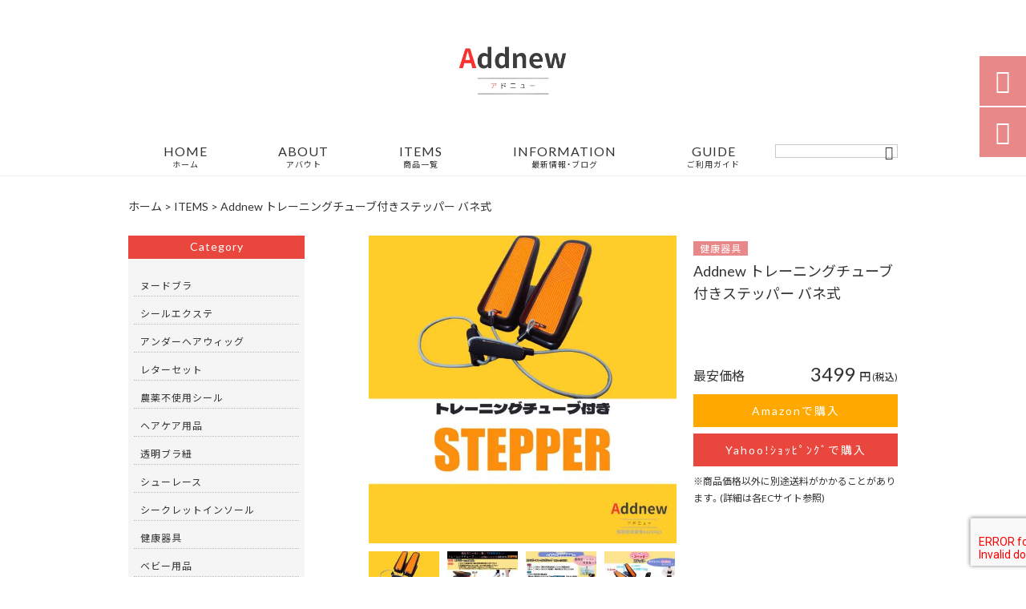

--- FILE ---
content_type: text/html; charset=UTF-8
request_url: https://addnew-shop.com/products/addnew-%E3%83%88%E3%83%AC%E3%83%BC%E3%83%8B%E3%83%B3%E3%82%B0%E3%83%81%E3%83%A5%E3%83%BC%E3%83%96%E4%BB%98%E3%81%8D%E3%82%B9%E3%83%86%E3%83%83%E3%83%91%E3%83%BC-%E3%83%90%E3%83%8D%E5%BC%8F/
body_size: 17140
content:
<!DOCTYPE html>
<html lang="ja">
<head>
<meta charset="UTF-8" />
<meta name="viewport" content="width=device-width,initial-scale=1">
<meta name="format-detection" content="telephone=no">
<link rel="pingback" href="https://addnew-shop.com/addnew-shop/xmlrpc.php" />
<link rel="shortcut icon" href="https://addnew-shop.com/addnew-shop/wp-content/uploads/2023/04/favicon.ico" />
<link rel="apple-touch-icon" href="https://addnew-shop.com/addnew-shop/wp-content/uploads/2023/04/fav_SP.png">
<!--▼-追加CSS-▼-->

<title>Addnew トレーニングチューブ付きステッパー バネ式 | Addnew（アドニュー）</title>

		<!-- All in One SEO 4.9.3 - aioseo.com -->
	<meta name="description" content="バネ式ステッパーとトレーニングチューブのセット！安心の説明書付き♪ 外に出たくない天気の日も暑い/寒い日も室内" />
	<meta name="robots" content="max-image-preview:large" />
	<link rel="canonical" href="https://addnew-shop.com/products/addnew-%e3%83%88%e3%83%ac%e3%83%bc%e3%83%8b%e3%83%b3%e3%82%b0%e3%83%81%e3%83%a5%e3%83%bc%e3%83%96%e4%bb%98%e3%81%8d%e3%82%b9%e3%83%86%e3%83%83%e3%83%91%e3%83%bc-%e3%83%90%e3%83%8d%e5%bc%8f/" />
	<meta name="generator" content="All in One SEO (AIOSEO) 4.9.3" />
		<meta property="og:locale" content="ja_JP" />
		<meta property="og:site_name" content="「あったらいいな」が見つかるショップ | Addnew（アドニュー）" />
		<meta property="og:type" content="article" />
		<meta property="og:title" content="Addnew トレーニングチューブ付きステッパー バネ式 | Addnew（アドニュー）" />
		<meta property="og:description" content="バネ式ステッパーとトレーニングチューブのセット！安心の説明書付き♪ 外に出たくない天気の日も暑い/寒い日も室内" />
		<meta property="og:url" content="https://addnew-shop.com/products/addnew-%e3%83%88%e3%83%ac%e3%83%bc%e3%83%8b%e3%83%b3%e3%82%b0%e3%83%81%e3%83%a5%e3%83%bc%e3%83%96%e4%bb%98%e3%81%8d%e3%82%b9%e3%83%86%e3%83%83%e3%83%91%e3%83%bc-%e3%83%90%e3%83%8d%e5%bc%8f/" />
		<meta property="og:image" content="https://addnew-shop.com/addnew-shop/wp-content/uploads/2023/04/2a831ec055ed4fee4e1d0936ea40500d-7.jpg" />
		<meta property="og:image:secure_url" content="https://addnew-shop.com/addnew-shop/wp-content/uploads/2023/04/2a831ec055ed4fee4e1d0936ea40500d-7.jpg" />
		<meta property="og:image:width" content="1600" />
		<meta property="og:image:height" content="1600" />
		<meta property="article:published_time" content="2023-04-28T13:56:35+00:00" />
		<meta property="article:modified_time" content="2024-05-12T09:03:51+00:00" />
		<meta name="twitter:card" content="summary" />
		<meta name="twitter:title" content="Addnew トレーニングチューブ付きステッパー バネ式 | Addnew（アドニュー）" />
		<meta name="twitter:description" content="バネ式ステッパーとトレーニングチューブのセット！安心の説明書付き♪ 外に出たくない天気の日も暑い/寒い日も室内" />
		<meta name="twitter:image" content="https://addnew-shop.com/addnew-shop/wp-content/uploads/2023/04/2a831ec055ed4fee4e1d0936ea40500d-7.jpg" />
		<script type="application/ld+json" class="aioseo-schema">
			{"@context":"https:\/\/schema.org","@graph":[{"@type":"BreadcrumbList","@id":"https:\/\/addnew-shop.com\/products\/addnew-%e3%83%88%e3%83%ac%e3%83%bc%e3%83%8b%e3%83%b3%e3%82%b0%e3%83%81%e3%83%a5%e3%83%bc%e3%83%96%e4%bb%98%e3%81%8d%e3%82%b9%e3%83%86%e3%83%83%e3%83%91%e3%83%bc-%e3%83%90%e3%83%8d%e5%bc%8f\/#breadcrumblist","itemListElement":[{"@type":"ListItem","@id":"https:\/\/addnew-shop.com#listItem","position":1,"name":"\u30db\u30fc\u30e0","item":"https:\/\/addnew-shop.com","nextItem":{"@type":"ListItem","@id":"https:\/\/addnew-shop.com\/products\/#listItem","name":"\u5546\u54c1"}},{"@type":"ListItem","@id":"https:\/\/addnew-shop.com\/products\/#listItem","position":2,"name":"\u5546\u54c1","item":"https:\/\/addnew-shop.com\/products\/","nextItem":{"@type":"ListItem","@id":"https:\/\/addnew-shop.com\/products_cat\/healthcare-item\/#listItem","name":"\u5065\u5eb7\u5668\u5177"},"previousItem":{"@type":"ListItem","@id":"https:\/\/addnew-shop.com#listItem","name":"\u30db\u30fc\u30e0"}},{"@type":"ListItem","@id":"https:\/\/addnew-shop.com\/products_cat\/healthcare-item\/#listItem","position":3,"name":"\u5065\u5eb7\u5668\u5177","item":"https:\/\/addnew-shop.com\/products_cat\/healthcare-item\/","nextItem":{"@type":"ListItem","@id":"https:\/\/addnew-shop.com\/products\/addnew-%e3%83%88%e3%83%ac%e3%83%bc%e3%83%8b%e3%83%b3%e3%82%b0%e3%83%81%e3%83%a5%e3%83%bc%e3%83%96%e4%bb%98%e3%81%8d%e3%82%b9%e3%83%86%e3%83%83%e3%83%91%e3%83%bc-%e3%83%90%e3%83%8d%e5%bc%8f\/#listItem","name":"Addnew \u30c8\u30ec\u30fc\u30cb\u30f3\u30b0\u30c1\u30e5\u30fc\u30d6\u4ed8\u304d\u30b9\u30c6\u30c3\u30d1\u30fc \u30d0\u30cd\u5f0f"},"previousItem":{"@type":"ListItem","@id":"https:\/\/addnew-shop.com\/products\/#listItem","name":"\u5546\u54c1"}},{"@type":"ListItem","@id":"https:\/\/addnew-shop.com\/products\/addnew-%e3%83%88%e3%83%ac%e3%83%bc%e3%83%8b%e3%83%b3%e3%82%b0%e3%83%81%e3%83%a5%e3%83%bc%e3%83%96%e4%bb%98%e3%81%8d%e3%82%b9%e3%83%86%e3%83%83%e3%83%91%e3%83%bc-%e3%83%90%e3%83%8d%e5%bc%8f\/#listItem","position":4,"name":"Addnew \u30c8\u30ec\u30fc\u30cb\u30f3\u30b0\u30c1\u30e5\u30fc\u30d6\u4ed8\u304d\u30b9\u30c6\u30c3\u30d1\u30fc \u30d0\u30cd\u5f0f","previousItem":{"@type":"ListItem","@id":"https:\/\/addnew-shop.com\/products_cat\/healthcare-item\/#listItem","name":"\u5065\u5eb7\u5668\u5177"}}]},{"@type":"Person","@id":"https:\/\/addnew-shop.com\/#person","name":"Addnew COO\uff08Chief \u304a\u60a9\u307f\u89e3\u6c7a Officer\uff09","image":{"@type":"ImageObject","@id":"https:\/\/addnew-shop.com\/products\/addnew-%e3%83%88%e3%83%ac%e3%83%bc%e3%83%8b%e3%83%b3%e3%82%b0%e3%83%81%e3%83%a5%e3%83%bc%e3%83%96%e4%bb%98%e3%81%8d%e3%82%b9%e3%83%86%e3%83%83%e3%83%91%e3%83%bc-%e3%83%90%e3%83%8d%e5%bc%8f\/#personImage","url":"https:\/\/secure.gravatar.com\/avatar\/8f8a311de42a6ddabe26d28414a00d3655985800b9a04c0dcb24b405aa21535a?s=96&d=mm&r=g","width":96,"height":96,"caption":"Addnew COO\uff08Chief \u304a\u60a9\u307f\u89e3\u6c7a Officer\uff09"}},{"@type":"WebPage","@id":"https:\/\/addnew-shop.com\/products\/addnew-%e3%83%88%e3%83%ac%e3%83%bc%e3%83%8b%e3%83%b3%e3%82%b0%e3%83%81%e3%83%a5%e3%83%bc%e3%83%96%e4%bb%98%e3%81%8d%e3%82%b9%e3%83%86%e3%83%83%e3%83%91%e3%83%bc-%e3%83%90%e3%83%8d%e5%bc%8f\/#webpage","url":"https:\/\/addnew-shop.com\/products\/addnew-%e3%83%88%e3%83%ac%e3%83%bc%e3%83%8b%e3%83%b3%e3%82%b0%e3%83%81%e3%83%a5%e3%83%bc%e3%83%96%e4%bb%98%e3%81%8d%e3%82%b9%e3%83%86%e3%83%83%e3%83%91%e3%83%bc-%e3%83%90%e3%83%8d%e5%bc%8f\/","name":"Addnew \u30c8\u30ec\u30fc\u30cb\u30f3\u30b0\u30c1\u30e5\u30fc\u30d6\u4ed8\u304d\u30b9\u30c6\u30c3\u30d1\u30fc \u30d0\u30cd\u5f0f | Addnew\uff08\u30a2\u30c9\u30cb\u30e5\u30fc\uff09","description":"\u30d0\u30cd\u5f0f\u30b9\u30c6\u30c3\u30d1\u30fc\u3068\u30c8\u30ec\u30fc\u30cb\u30f3\u30b0\u30c1\u30e5\u30fc\u30d6\u306e\u30bb\u30c3\u30c8\uff01\u5b89\u5fc3\u306e\u8aac\u660e\u66f8\u4ed8\u304d\u266a \u5916\u306b\u51fa\u305f\u304f\u306a\u3044\u5929\u6c17\u306e\u65e5\u3082\u6691\u3044\/\u5bd2\u3044\u65e5\u3082\u5ba4\u5185","inLanguage":"ja","isPartOf":{"@id":"https:\/\/addnew-shop.com\/#website"},"breadcrumb":{"@id":"https:\/\/addnew-shop.com\/products\/addnew-%e3%83%88%e3%83%ac%e3%83%bc%e3%83%8b%e3%83%b3%e3%82%b0%e3%83%81%e3%83%a5%e3%83%bc%e3%83%96%e4%bb%98%e3%81%8d%e3%82%b9%e3%83%86%e3%83%83%e3%83%91%e3%83%bc-%e3%83%90%e3%83%8d%e5%bc%8f\/#breadcrumblist"},"image":{"@type":"ImageObject","url":"https:\/\/addnew-shop.com\/addnew-shop\/wp-content\/uploads\/2023\/04\/2a831ec055ed4fee4e1d0936ea40500d-7.jpg","@id":"https:\/\/addnew-shop.com\/products\/addnew-%e3%83%88%e3%83%ac%e3%83%bc%e3%83%8b%e3%83%b3%e3%82%b0%e3%83%81%e3%83%a5%e3%83%bc%e3%83%96%e4%bb%98%e3%81%8d%e3%82%b9%e3%83%86%e3%83%83%e3%83%91%e3%83%bc-%e3%83%90%e3%83%8d%e5%bc%8f\/#mainImage","width":1600,"height":1600,"caption":"Addnew \u30b9\u30c6\u30c3\u30d1\u30fc"},"primaryImageOfPage":{"@id":"https:\/\/addnew-shop.com\/products\/addnew-%e3%83%88%e3%83%ac%e3%83%bc%e3%83%8b%e3%83%b3%e3%82%b0%e3%83%81%e3%83%a5%e3%83%bc%e3%83%96%e4%bb%98%e3%81%8d%e3%82%b9%e3%83%86%e3%83%83%e3%83%91%e3%83%bc-%e3%83%90%e3%83%8d%e5%bc%8f\/#mainImage"},"datePublished":"2023-04-28T22:56:35+09:00","dateModified":"2024-05-12T18:03:51+09:00"},{"@type":"WebSite","@id":"https:\/\/addnew-shop.com\/#website","url":"https:\/\/addnew-shop.com\/","name":"Addnew\uff08\u30a2\u30c9\u30cb\u30e5\u30fc\uff09","alternateName":"Addnew","description":"\u3010Addnew\u3011\u3067\u306f\u3001\u300c\u65b0\u3057\u3044\u3092+\u3059\u308b\u300d\u3092\u30b3\u30f3\u30bb\u30d7\u30c8\u306b\u3001\u30aa\u30ea\u30b8\u30ca\u30eb\u5546\u54c1\u306e\u958b\u767a\u30fb\u8ca9\u58f2\u3092\u3057\u3066\u3044\u307e\u3059\u3002\u30cc\u30fc\u30c9\u30d6\u30e9\u3001\u30b7\u30fc\u30eb\u30a8\u30af\u30b9\u30c6\u3001\u30d8\u30a2\u30b1\u30a2\u7528\u54c1\u7b49\u5e45\u5e83\u3044\u30b8\u30e3\u30f3\u30eb\u3067\u3001\u751f\u6d3b\u306e\u4e2d\u306e\u3042\u308a\u305d\u3046\u3067\u7121\u304b\u3063\u305f\u4fbf\u5229\u30a2\u30a4\u30c6\u30e0\u3092\u304a\u5c4a\u3051\u3002\u305c\u3072\u3001\u3042\u306a\u305f\u306e\u304a\u6c17\u306b\u5165\u308a\u3092\u898b\u3064\u3051\u3066\u307f\u3066\u304f\u3060\u3055\u3044\uff01","inLanguage":"ja","publisher":{"@id":"https:\/\/addnew-shop.com\/#person"}}]}
		</script>
		<!-- All in One SEO -->

<link rel='dns-prefetch' href='//yubinbango.github.io' />
<link rel='dns-prefetch' href='//static.addtoany.com' />
<link rel='dns-prefetch' href='//fonts.googleapis.com' />
<link rel="alternate" type="application/rss+xml" title="Addnew（アドニュー） &raquo; フィード" href="https://addnew-shop.com/feed/" />
<link rel="alternate" type="application/rss+xml" title="Addnew（アドニュー） &raquo; コメントフィード" href="https://addnew-shop.com/comments/feed/" />
<link rel="alternate" title="oEmbed (JSON)" type="application/json+oembed" href="https://addnew-shop.com/wp-json/oembed/1.0/embed?url=https%3A%2F%2Faddnew-shop.com%2Fproducts%2Faddnew-%25e3%2583%2588%25e3%2583%25ac%25e3%2583%25bc%25e3%2583%258b%25e3%2583%25b3%25e3%2582%25b0%25e3%2583%2581%25e3%2583%25a5%25e3%2583%25bc%25e3%2583%2596%25e4%25bb%2598%25e3%2581%258d%25e3%2582%25b9%25e3%2583%2586%25e3%2583%2583%25e3%2583%2591%25e3%2583%25bc-%25e3%2583%2590%25e3%2583%258d%25e5%25bc%258f%2F" />
<link rel="alternate" title="oEmbed (XML)" type="text/xml+oembed" href="https://addnew-shop.com/wp-json/oembed/1.0/embed?url=https%3A%2F%2Faddnew-shop.com%2Fproducts%2Faddnew-%25e3%2583%2588%25e3%2583%25ac%25e3%2583%25bc%25e3%2583%258b%25e3%2583%25b3%25e3%2582%25b0%25e3%2583%2581%25e3%2583%25a5%25e3%2583%25bc%25e3%2583%2596%25e4%25bb%2598%25e3%2581%258d%25e3%2582%25b9%25e3%2583%2586%25e3%2583%2583%25e3%2583%2591%25e3%2583%25bc-%25e3%2583%2590%25e3%2583%258d%25e5%25bc%258f%2F&#038;format=xml" />
<style id='wp-img-auto-sizes-contain-inline-css' type='text/css'>
img:is([sizes=auto i],[sizes^="auto," i]){contain-intrinsic-size:3000px 1500px}
/*# sourceURL=wp-img-auto-sizes-contain-inline-css */
</style>
<style id='wp-emoji-styles-inline-css' type='text/css'>

	img.wp-smiley, img.emoji {
		display: inline !important;
		border: none !important;
		box-shadow: none !important;
		height: 1em !important;
		width: 1em !important;
		margin: 0 0.07em !important;
		vertical-align: -0.1em !important;
		background: none !important;
		padding: 0 !important;
	}
/*# sourceURL=wp-emoji-styles-inline-css */
</style>
<style id='wp-block-library-inline-css' type='text/css'>
:root{--wp-block-synced-color:#7a00df;--wp-block-synced-color--rgb:122,0,223;--wp-bound-block-color:var(--wp-block-synced-color);--wp-editor-canvas-background:#ddd;--wp-admin-theme-color:#007cba;--wp-admin-theme-color--rgb:0,124,186;--wp-admin-theme-color-darker-10:#006ba1;--wp-admin-theme-color-darker-10--rgb:0,107,160.5;--wp-admin-theme-color-darker-20:#005a87;--wp-admin-theme-color-darker-20--rgb:0,90,135;--wp-admin-border-width-focus:2px}@media (min-resolution:192dpi){:root{--wp-admin-border-width-focus:1.5px}}.wp-element-button{cursor:pointer}:root .has-very-light-gray-background-color{background-color:#eee}:root .has-very-dark-gray-background-color{background-color:#313131}:root .has-very-light-gray-color{color:#eee}:root .has-very-dark-gray-color{color:#313131}:root .has-vivid-green-cyan-to-vivid-cyan-blue-gradient-background{background:linear-gradient(135deg,#00d084,#0693e3)}:root .has-purple-crush-gradient-background{background:linear-gradient(135deg,#34e2e4,#4721fb 50%,#ab1dfe)}:root .has-hazy-dawn-gradient-background{background:linear-gradient(135deg,#faaca8,#dad0ec)}:root .has-subdued-olive-gradient-background{background:linear-gradient(135deg,#fafae1,#67a671)}:root .has-atomic-cream-gradient-background{background:linear-gradient(135deg,#fdd79a,#004a59)}:root .has-nightshade-gradient-background{background:linear-gradient(135deg,#330968,#31cdcf)}:root .has-midnight-gradient-background{background:linear-gradient(135deg,#020381,#2874fc)}:root{--wp--preset--font-size--normal:16px;--wp--preset--font-size--huge:42px}.has-regular-font-size{font-size:1em}.has-larger-font-size{font-size:2.625em}.has-normal-font-size{font-size:var(--wp--preset--font-size--normal)}.has-huge-font-size{font-size:var(--wp--preset--font-size--huge)}.has-text-align-center{text-align:center}.has-text-align-left{text-align:left}.has-text-align-right{text-align:right}.has-fit-text{white-space:nowrap!important}#end-resizable-editor-section{display:none}.aligncenter{clear:both}.items-justified-left{justify-content:flex-start}.items-justified-center{justify-content:center}.items-justified-right{justify-content:flex-end}.items-justified-space-between{justify-content:space-between}.screen-reader-text{border:0;clip-path:inset(50%);height:1px;margin:-1px;overflow:hidden;padding:0;position:absolute;width:1px;word-wrap:normal!important}.screen-reader-text:focus{background-color:#ddd;clip-path:none;color:#444;display:block;font-size:1em;height:auto;left:5px;line-height:normal;padding:15px 23px 14px;text-decoration:none;top:5px;width:auto;z-index:100000}html :where(.has-border-color){border-style:solid}html :where([style*=border-top-color]){border-top-style:solid}html :where([style*=border-right-color]){border-right-style:solid}html :where([style*=border-bottom-color]){border-bottom-style:solid}html :where([style*=border-left-color]){border-left-style:solid}html :where([style*=border-width]){border-style:solid}html :where([style*=border-top-width]){border-top-style:solid}html :where([style*=border-right-width]){border-right-style:solid}html :where([style*=border-bottom-width]){border-bottom-style:solid}html :where([style*=border-left-width]){border-left-style:solid}html :where(img[class*=wp-image-]){height:auto;max-width:100%}:where(figure){margin:0 0 1em}html :where(.is-position-sticky){--wp-admin--admin-bar--position-offset:var(--wp-admin--admin-bar--height,0px)}@media screen and (max-width:600px){html :where(.is-position-sticky){--wp-admin--admin-bar--position-offset:0px}}

/*# sourceURL=wp-block-library-inline-css */
</style><style id='global-styles-inline-css' type='text/css'>
:root{--wp--preset--aspect-ratio--square: 1;--wp--preset--aspect-ratio--4-3: 4/3;--wp--preset--aspect-ratio--3-4: 3/4;--wp--preset--aspect-ratio--3-2: 3/2;--wp--preset--aspect-ratio--2-3: 2/3;--wp--preset--aspect-ratio--16-9: 16/9;--wp--preset--aspect-ratio--9-16: 9/16;--wp--preset--color--black: #000000;--wp--preset--color--cyan-bluish-gray: #abb8c3;--wp--preset--color--white: #ffffff;--wp--preset--color--pale-pink: #f78da7;--wp--preset--color--vivid-red: #cf2e2e;--wp--preset--color--luminous-vivid-orange: #ff6900;--wp--preset--color--luminous-vivid-amber: #fcb900;--wp--preset--color--light-green-cyan: #7bdcb5;--wp--preset--color--vivid-green-cyan: #00d084;--wp--preset--color--pale-cyan-blue: #8ed1fc;--wp--preset--color--vivid-cyan-blue: #0693e3;--wp--preset--color--vivid-purple: #9b51e0;--wp--preset--gradient--vivid-cyan-blue-to-vivid-purple: linear-gradient(135deg,rgb(6,147,227) 0%,rgb(155,81,224) 100%);--wp--preset--gradient--light-green-cyan-to-vivid-green-cyan: linear-gradient(135deg,rgb(122,220,180) 0%,rgb(0,208,130) 100%);--wp--preset--gradient--luminous-vivid-amber-to-luminous-vivid-orange: linear-gradient(135deg,rgb(252,185,0) 0%,rgb(255,105,0) 100%);--wp--preset--gradient--luminous-vivid-orange-to-vivid-red: linear-gradient(135deg,rgb(255,105,0) 0%,rgb(207,46,46) 100%);--wp--preset--gradient--very-light-gray-to-cyan-bluish-gray: linear-gradient(135deg,rgb(238,238,238) 0%,rgb(169,184,195) 100%);--wp--preset--gradient--cool-to-warm-spectrum: linear-gradient(135deg,rgb(74,234,220) 0%,rgb(151,120,209) 20%,rgb(207,42,186) 40%,rgb(238,44,130) 60%,rgb(251,105,98) 80%,rgb(254,248,76) 100%);--wp--preset--gradient--blush-light-purple: linear-gradient(135deg,rgb(255,206,236) 0%,rgb(152,150,240) 100%);--wp--preset--gradient--blush-bordeaux: linear-gradient(135deg,rgb(254,205,165) 0%,rgb(254,45,45) 50%,rgb(107,0,62) 100%);--wp--preset--gradient--luminous-dusk: linear-gradient(135deg,rgb(255,203,112) 0%,rgb(199,81,192) 50%,rgb(65,88,208) 100%);--wp--preset--gradient--pale-ocean: linear-gradient(135deg,rgb(255,245,203) 0%,rgb(182,227,212) 50%,rgb(51,167,181) 100%);--wp--preset--gradient--electric-grass: linear-gradient(135deg,rgb(202,248,128) 0%,rgb(113,206,126) 100%);--wp--preset--gradient--midnight: linear-gradient(135deg,rgb(2,3,129) 0%,rgb(40,116,252) 100%);--wp--preset--font-size--small: 13px;--wp--preset--font-size--medium: 20px;--wp--preset--font-size--large: 36px;--wp--preset--font-size--x-large: 42px;--wp--preset--spacing--20: 0.44rem;--wp--preset--spacing--30: 0.67rem;--wp--preset--spacing--40: 1rem;--wp--preset--spacing--50: 1.5rem;--wp--preset--spacing--60: 2.25rem;--wp--preset--spacing--70: 3.38rem;--wp--preset--spacing--80: 5.06rem;--wp--preset--shadow--natural: 6px 6px 9px rgba(0, 0, 0, 0.2);--wp--preset--shadow--deep: 12px 12px 50px rgba(0, 0, 0, 0.4);--wp--preset--shadow--sharp: 6px 6px 0px rgba(0, 0, 0, 0.2);--wp--preset--shadow--outlined: 6px 6px 0px -3px rgb(255, 255, 255), 6px 6px rgb(0, 0, 0);--wp--preset--shadow--crisp: 6px 6px 0px rgb(0, 0, 0);}:where(.is-layout-flex){gap: 0.5em;}:where(.is-layout-grid){gap: 0.5em;}body .is-layout-flex{display: flex;}.is-layout-flex{flex-wrap: wrap;align-items: center;}.is-layout-flex > :is(*, div){margin: 0;}body .is-layout-grid{display: grid;}.is-layout-grid > :is(*, div){margin: 0;}:where(.wp-block-columns.is-layout-flex){gap: 2em;}:where(.wp-block-columns.is-layout-grid){gap: 2em;}:where(.wp-block-post-template.is-layout-flex){gap: 1.25em;}:where(.wp-block-post-template.is-layout-grid){gap: 1.25em;}.has-black-color{color: var(--wp--preset--color--black) !important;}.has-cyan-bluish-gray-color{color: var(--wp--preset--color--cyan-bluish-gray) !important;}.has-white-color{color: var(--wp--preset--color--white) !important;}.has-pale-pink-color{color: var(--wp--preset--color--pale-pink) !important;}.has-vivid-red-color{color: var(--wp--preset--color--vivid-red) !important;}.has-luminous-vivid-orange-color{color: var(--wp--preset--color--luminous-vivid-orange) !important;}.has-luminous-vivid-amber-color{color: var(--wp--preset--color--luminous-vivid-amber) !important;}.has-light-green-cyan-color{color: var(--wp--preset--color--light-green-cyan) !important;}.has-vivid-green-cyan-color{color: var(--wp--preset--color--vivid-green-cyan) !important;}.has-pale-cyan-blue-color{color: var(--wp--preset--color--pale-cyan-blue) !important;}.has-vivid-cyan-blue-color{color: var(--wp--preset--color--vivid-cyan-blue) !important;}.has-vivid-purple-color{color: var(--wp--preset--color--vivid-purple) !important;}.has-black-background-color{background-color: var(--wp--preset--color--black) !important;}.has-cyan-bluish-gray-background-color{background-color: var(--wp--preset--color--cyan-bluish-gray) !important;}.has-white-background-color{background-color: var(--wp--preset--color--white) !important;}.has-pale-pink-background-color{background-color: var(--wp--preset--color--pale-pink) !important;}.has-vivid-red-background-color{background-color: var(--wp--preset--color--vivid-red) !important;}.has-luminous-vivid-orange-background-color{background-color: var(--wp--preset--color--luminous-vivid-orange) !important;}.has-luminous-vivid-amber-background-color{background-color: var(--wp--preset--color--luminous-vivid-amber) !important;}.has-light-green-cyan-background-color{background-color: var(--wp--preset--color--light-green-cyan) !important;}.has-vivid-green-cyan-background-color{background-color: var(--wp--preset--color--vivid-green-cyan) !important;}.has-pale-cyan-blue-background-color{background-color: var(--wp--preset--color--pale-cyan-blue) !important;}.has-vivid-cyan-blue-background-color{background-color: var(--wp--preset--color--vivid-cyan-blue) !important;}.has-vivid-purple-background-color{background-color: var(--wp--preset--color--vivid-purple) !important;}.has-black-border-color{border-color: var(--wp--preset--color--black) !important;}.has-cyan-bluish-gray-border-color{border-color: var(--wp--preset--color--cyan-bluish-gray) !important;}.has-white-border-color{border-color: var(--wp--preset--color--white) !important;}.has-pale-pink-border-color{border-color: var(--wp--preset--color--pale-pink) !important;}.has-vivid-red-border-color{border-color: var(--wp--preset--color--vivid-red) !important;}.has-luminous-vivid-orange-border-color{border-color: var(--wp--preset--color--luminous-vivid-orange) !important;}.has-luminous-vivid-amber-border-color{border-color: var(--wp--preset--color--luminous-vivid-amber) !important;}.has-light-green-cyan-border-color{border-color: var(--wp--preset--color--light-green-cyan) !important;}.has-vivid-green-cyan-border-color{border-color: var(--wp--preset--color--vivid-green-cyan) !important;}.has-pale-cyan-blue-border-color{border-color: var(--wp--preset--color--pale-cyan-blue) !important;}.has-vivid-cyan-blue-border-color{border-color: var(--wp--preset--color--vivid-cyan-blue) !important;}.has-vivid-purple-border-color{border-color: var(--wp--preset--color--vivid-purple) !important;}.has-vivid-cyan-blue-to-vivid-purple-gradient-background{background: var(--wp--preset--gradient--vivid-cyan-blue-to-vivid-purple) !important;}.has-light-green-cyan-to-vivid-green-cyan-gradient-background{background: var(--wp--preset--gradient--light-green-cyan-to-vivid-green-cyan) !important;}.has-luminous-vivid-amber-to-luminous-vivid-orange-gradient-background{background: var(--wp--preset--gradient--luminous-vivid-amber-to-luminous-vivid-orange) !important;}.has-luminous-vivid-orange-to-vivid-red-gradient-background{background: var(--wp--preset--gradient--luminous-vivid-orange-to-vivid-red) !important;}.has-very-light-gray-to-cyan-bluish-gray-gradient-background{background: var(--wp--preset--gradient--very-light-gray-to-cyan-bluish-gray) !important;}.has-cool-to-warm-spectrum-gradient-background{background: var(--wp--preset--gradient--cool-to-warm-spectrum) !important;}.has-blush-light-purple-gradient-background{background: var(--wp--preset--gradient--blush-light-purple) !important;}.has-blush-bordeaux-gradient-background{background: var(--wp--preset--gradient--blush-bordeaux) !important;}.has-luminous-dusk-gradient-background{background: var(--wp--preset--gradient--luminous-dusk) !important;}.has-pale-ocean-gradient-background{background: var(--wp--preset--gradient--pale-ocean) !important;}.has-electric-grass-gradient-background{background: var(--wp--preset--gradient--electric-grass) !important;}.has-midnight-gradient-background{background: var(--wp--preset--gradient--midnight) !important;}.has-small-font-size{font-size: var(--wp--preset--font-size--small) !important;}.has-medium-font-size{font-size: var(--wp--preset--font-size--medium) !important;}.has-large-font-size{font-size: var(--wp--preset--font-size--large) !important;}.has-x-large-font-size{font-size: var(--wp--preset--font-size--x-large) !important;}
/*# sourceURL=global-styles-inline-css */
</style>

<style id='classic-theme-styles-inline-css' type='text/css'>
/*! This file is auto-generated */
.wp-block-button__link{color:#fff;background-color:#32373c;border-radius:9999px;box-shadow:none;text-decoration:none;padding:calc(.667em + 2px) calc(1.333em + 2px);font-size:1.125em}.wp-block-file__button{background:#32373c;color:#fff;text-decoration:none}
/*# sourceURL=/wp-includes/css/classic-themes.min.css */
</style>
<link rel='stylesheet' id='biz-cal-style-css' href='https://addnew-shop.com/addnew-shop/wp-content/plugins/biz-calendar/biz-cal.css?ver=2.2.0' type='text/css' media='all' />
<link rel='stylesheet' id='contact-form-7-css' href='https://addnew-shop.com/addnew-shop/wp-content/plugins/contact-form-7/includes/css/styles.css?ver=6.1.4' type='text/css' media='all' />
<link rel='stylesheet' id='style-sheet-css' href='https://addnew-shop.com/addnew-shop/wp-content/themes/jet-cms14-d/style.css?ver=6.9' type='text/css' media='all' />
<link rel='stylesheet' id='JetB_press-fonts-css' href='https://fonts.googleapis.com/css?family=Open+Sans:400italic,700italic,400,700&#038;subset=latin,latin-ext' type='text/css' media='all' />
<link rel='stylesheet' id='fancybox-css' href='https://addnew-shop.com/addnew-shop/wp-content/plugins/easy-fancybox/fancybox/1.5.4/jquery.fancybox.min.css?ver=6.9' type='text/css' media='screen' />
<link rel='stylesheet' id='wp-pagenavi-css' href='https://addnew-shop.com/addnew-shop/wp-content/plugins/wp-pagenavi/pagenavi-css.css?ver=2.70' type='text/css' media='all' />
<link rel='stylesheet' id='tablepress-default-css' href='https://addnew-shop.com/addnew-shop/wp-content/plugins/tablepress/css/build/default.css?ver=3.2.6' type='text/css' media='all' />
<link rel='stylesheet' id='addtoany-css' href='https://addnew-shop.com/addnew-shop/wp-content/plugins/add-to-any/addtoany.min.css?ver=1.16' type='text/css' media='all' />
<link rel="https://api.w.org/" href="https://addnew-shop.com/wp-json/" /><link rel="EditURI" type="application/rsd+xml" title="RSD" href="https://addnew-shop.com/addnew-shop/xmlrpc.php?rsd" />
<meta name="generator" content="WordPress 6.9" />
<link rel='shortlink' href='https://addnew-shop.com/?p=1666' />
<!-- Analytics by WP Statistics - https://wp-statistics.com -->
<link rel="stylesheet" href="https://fonts.googleapis.com/icon?family=Material+Icons">
<link rel="stylesheet" href="https://code.ionicframework.com/ionicons/2.0.1/css/ionicons.min.css">
<link rel="stylesheet" href="https://cdn.jsdelivr.net/npm/yakuhanjp@3.2.0/dist/css/yakuhanjp.min.css">
<link rel="stylesheet" href="https://jetb.co.jp/ec-king/common/css/slick.css" type="text/css" />
<link rel="stylesheet" href="https://jetb.co.jp/ec-king/common/css/slick-theme.css" type="text/css" />
<link rel="stylesheet" href="https://jetb.co.jp/ec-king/common/css/jquery.mCustomScrollbar.css" type="text/css" />


<link rel="stylesheet" href="https://jetb.co.jp/ec-king/common/css/modal.css" type="text/css" />
<link rel="stylesheet" href="https://jetb.co.jp/ec-king/tpl_d/css/common.css" type="text/css" />
<link rel="stylesheet" href="https://jetb.co.jp/ec-king/tpl_d/css/media.css" type="text/css" />
<link rel="stylesheet" href="https://jetb.co.jp/ec-king/common/css/author.css" type="text/css" />
<link rel="stylesheet" href="https://addnew-shop.com/addnew-shop/wp-content/themes/jet-cms14-d/Jet_Tpl_style.css" type="text/css" />
<link rel="stylesheet" href="https://addnew-shop.com/addnew-shop/wp-content/themes/jet-cms14-d/custom/custom.css" type="text/css" />

<!-- Google tag (gtag.js) -->
<script async src="https://www.googletagmanager.com/gtag/js?id=G-GLGL57JQ73"></script>
<script>
  window.dataLayer = window.dataLayer || [];
  function gtag(){dataLayer.push(arguments);}
  gtag('js', new Date());

  gtag('config', 'G-GLGL57JQ73');
</script>
	
</head>

<body class="wp-singular products-template-default single single-products postid-1666 wp-theme-jet-cms14-d metaslider-plugin" ontouchstart="">

	<div id="top" class="allwrapper tpl_d gthc wrap2">
		<header id="upper" class="head_bg cf head2">
			<h1 class="logo">
				<a class="site_logo_wrap" href="https://addnew-shop.com/">
										<img src="https://addnew-shop.com/addnew-shop/wp-content/uploads/2022/01/45cd356afef2e6d577e7865f0cf96d78.png" alt="Addnew（アドニュー） 【Addnew】では、「新しいを+する」をコンセプトに、オリジナル商品の開発・販売をしています。ヌードブラ、シールエクステ、ヘアケア用品等幅広いジャンルで、生活の中のありそうで無かった便利アイテムをお届け。ぜひ、あなたのお気に入りを見つけてみてください！">
					
									</a>
			</h1>
			<div class="menu-trigger">
				<div class="trigger_wrap">
					<span></span>
					<span></span>
					<span></span>
				</div>
				<p>menu</p>
			</div>
			<nav class="g_nav g_nav_sp cf">
				<ul id="menu-menu1" class="g_nav_menu menu"><li><a href="https://addnew-shop.com">HOME<span>ホーム</span></a></li>
<li><a href="https://addnew-shop.com/about/">ABOUT<span>アバウト</span></a></li>
<li><a href="https://addnew-shop.com/items/">ITEMS<span>商品一覧</span></a>
<ul class="sub-menu">
	<li><a href="https://addnew-shop.com/feature_list/">FEATURE</a></li>
	<li><a href="https://addnew-shop.com/sale/">SALE</a></li>
</ul>
</li>
<li><a href="https://addnew-shop.com/information/">INFORMATION<span>最新情報・ブログ</span></a></li>
<li><a href="https://addnew-shop.com/guide/">GUIDE<span>ご利用ガイド</span></a>
<ul class="sub-menu">
	<li><a href="https://addnew-shop.com/guide/faq/">FAQ</a></li>
	<li><a rel="privacy-policy" href="https://addnew-shop.com/guide/privacy/">プライバシーポリシー</a></li>
	<li><a href="https://addnew-shop.com/guide/law/">特定商取引に基づく表記</a></li>
</ul>
</li>
</ul>			</nav>
			<p class="btn-search" class="sp">&#xf2f5;</p>
			<div class="header-search l-absolute">
				<form action="https://addnew-shop.com/" method="get" id="jet_searchform-header_sp">
					<input id="jet_searchBtn_header_sp" type="submit" name="searchBtn" value="&#xf2f5;" />
					<input id="jet_keywords_header_sp" type="text" name="s" placeholder="" />
				</form>
			</div>

			<nav class="g_nav g_nav_pc cf">
				<h1 class="logo_2">
					<a class="site_logo_wrap" href="https://addnew-shop.com/">
												<img src="https://addnew-shop.com/addnew-shop/wp-content/uploads/2022/01/45cd356afef2e6d577e7865f0cf96d78.png" alt="Addnew（アドニュー） 【Addnew】では、「新しいを+する」をコンセプトに、オリジナル商品の開発・販売をしています。ヌードブラ、シールエクステ、ヘアケア用品等幅広いジャンルで、生活の中のありそうで無かった便利アイテムをお届け。ぜひ、あなたのお気に入りを見つけてみてください！">
						
											</a>
				</h1>

				<ul id="menu-menu1-1" class="g_nav_menu menu"><li><a href="https://addnew-shop.com">HOME<span>ホーム</span></a></li>
<li><a href="https://addnew-shop.com/about/">ABOUT<span>アバウト</span></a></li>
<li><a href="https://addnew-shop.com/items/">ITEMS<span>商品一覧</span></a>
<ul class="sub-menu">
	<li><a href="https://addnew-shop.com/feature_list/">FEATURE</a></li>
	<li><a href="https://addnew-shop.com/sale/">SALE</a></li>
</ul>
</li>
<li><a href="https://addnew-shop.com/information/">INFORMATION<span>最新情報・ブログ</span></a></li>
<li><a href="https://addnew-shop.com/guide/">GUIDE<span>ご利用ガイド</span></a>
<ul class="sub-menu">
	<li><a href="https://addnew-shop.com/guide/faq/">FAQ</a></li>
	<li><a rel="privacy-policy" href="https://addnew-shop.com/guide/privacy/">プライバシーポリシー</a></li>
	<li><a href="https://addnew-shop.com/guide/law/">特定商取引に基づく表記</a></li>
</ul>
</li>
</ul>
				<form action="https://addnew-shop.com/" method="get" id="jet_searchform_on">
					<input id="jet_searchBtn_on" type="submit" name="searchBtn" value="&#xf2f5;" />
					<input id="jet_keywords_on" type="text" name="s" placeholder="" />
				</form>

				<p class="btn-search">&#xf2f5;</p>
				<div class="header-search l-absolute">
					<form action="https://addnew-shop.com/" method="get" id="jet_searchform-header">
						<input id="jet_searchBtn_header" type="submit" name="searchBtn" value="&#xf2f5;" />
						<input id="jet_keywords_header" type="text" name="s" placeholder="" />
					</form>
				</div>
			</nav>


		</header>
<section id="blog_area">
<!--▼▼▼▼コンテンツエリア▼▼▼▼-->
<div class="breadcrumbs">
	<span property="itemListElement" typeof="ListItem"><a property="item" typeof="WebPage" title="Addnew（アドニュー）へ移動" href="https://addnew-shop.com" class="home"><span property="name">ホーム</span></a><meta property="position" content="1"></span> &gt; <span property="itemListElement" typeof="ListItem"><a property="item" typeof="WebPage" title="Go to ITEMS." href="https://addnew-shop.com/items/" class="products-root post post-products"><span property="name">ITEMS</span></a><meta property="position" content="2"></span> &gt; <span class="post post-products current-item">Addnew トレーニングチューブ付きステッパー バネ式</span></div>
<div class="inner cf">
	<main id="blog_cont">
		<article class="blog_box">
			
			<div id="pg_cont">
				<div class="pg_box">
					<a class="imgwrap" href="https://addnew-shop.com/addnew-shop/wp-content/uploads/2023/04/2a831ec055ed4fee4e1d0936ea40500d-7.jpg" rel="lightbox-1">
													<img class="lozad colorbox-1" data-src="https://addnew-shop.com/addnew-shop/wp-content/uploads/2023/04/2a831ec055ed4fee4e1d0936ea40500d-7-672x672.jpg" alt="Addnew ステッパー">
					</a>
															<a class="imgwrap" href="https://addnew-shop.com/addnew-shop/wp-content/uploads/2023/04/ee3be1d100caf1aa771552d59c2bd436-7.jpg" rel="lightbox-1">
							<img class="lozad colorbox-1" data-src="https://addnew-shop.com/addnew-shop/wp-content/uploads/2023/04/ee3be1d100caf1aa771552d59c2bd436-7-672x672.jpg" >
					</a>
					

															<a class="imgwrap" href="https://addnew-shop.com/addnew-shop/wp-content/uploads/2023/04/5f63f49b6b7d98988e1002a4a4f2d6d5-8.jpg" rel="lightbox-1">
							<img class="lozad colorbox-1" data-src="https://addnew-shop.com/addnew-shop/wp-content/uploads/2023/04/5f63f49b6b7d98988e1002a4a4f2d6d5-8-672x672.jpg" >
					</a>
					

															<a class="imgwrap" href="https://addnew-shop.com/addnew-shop/wp-content/uploads/2023/04/04f86ea9c104d100d663feb8a9a65769-7.jpg" rel="lightbox-1">
							<img class="lozad colorbox-1" data-src="https://addnew-shop.com/addnew-shop/wp-content/uploads/2023/04/04f86ea9c104d100d663feb8a9a65769-7-672x672.jpg" >
					</a>
					

									</div>
				<ul>
					<li class="imgwrap">
												<img class="lozad colorbox-1" data-src="https://addnew-shop.com/addnew-shop/wp-content/uploads/2023/04/2a831ec055ed4fee4e1d0936ea40500d-7-147x147.jpg" alt="Addnew ステッパー">
					</li>
															<li class="imgwrap">
						<img class="lozad" data-src="https://addnew-shop.com/addnew-shop/wp-content/uploads/2023/04/ee3be1d100caf1aa771552d59c2bd436-7-147x147.jpg" >
					</li>
																				<li class="imgwrap">
						<img class="lozad" data-src="https://addnew-shop.com/addnew-shop/wp-content/uploads/2023/04/5f63f49b6b7d98988e1002a4a4f2d6d5-8-147x147.jpg" >
					</li>
																				<li class="imgwrap">
						<img class="lozad" data-src="https://addnew-shop.com/addnew-shop/wp-content/uploads/2023/04/04f86ea9c104d100d663feb8a9a65769-7-147x147.jpg" >
					</li>
														</ul>
			</div>

			<header class="custom_entry">
				<p class="cat_entry"><a href="https://addnew-shop.com/products_cat/healthcare-item/" rel="tag">健康器具</a></p>
				<h1>Addnew トレーニングチューブ付きステッパー バネ式</h1>
			</header>

			<div class="custom_info">
				<div class="price_box flexbox">
								 
				
					<section class="common_price_box flexbox">
						<h2 class="flexbox">
							<span>最安価格</span>
						</h2>
						<div class="price1 flexbox">
							<p class="num">3499</p>
							<span class="unit">円</span>
														<span class="tax">(税込)</span>
													</div>
					</section>

							
			</div>

			
			
			 			 				 				 				 					 <a class="btn_add1" href="" target="_blank">
						 						 Amazonで購入						 					 </a>
				 				 				 					 <a class="btn_add2" href="https://store.shopping.yahoo.co.jp/addnew/B0C3BRDJPY.html" target="_blank">
						 						 Yahoo!ｼｮｯﾋﾟﾝｸﾞで購入						 					 </a>
				 				 				 
				
				
								<div class="remarks">
										<p>※商品価格以外に別途送料がかかることがあります。(詳細は各ECサイト参照)</p>
									</div>
							</div>

			<section class="blog_text the_text">
				<h2 class="section_title"><span>説明</span></h2>
				<p><span class="a-list-item">バネ式ステッパーとトレーニングチューブのセット！安心の説明書付き♪</span></p>
<p>外に出たくない天気の日も暑い/寒い日も室内で簡単にフィットネス♪運動習慣がない方の初めの一歩として最適です♪</p>
<p><span class="a-list-item">油圧と同じトレーニング効果を油圧無しで達成！他にもメリット色々♪</span></p>
<p><span class="a-list-item">油漏れによる汚れ無し♪駆動部品からの駆動騒音無し♪</span></p>
<p><span class="a-list-item">軽量で持ち運び簡単♪軽量でもしっかりトレーニング可能♪</span></p>
<p><span class="a-list-item">ゴム製トレーニングチューブ付き！足だけでなく、全身運動(足+腕+体幹！)が可能♪</span></p>
			</section><!--end blog_entry-->
			
			
			
			<section class="relation_area">
				<h2 class="section_title"><span>関連商品</span></h2>
				<ul>
					
					<li>
						<a href="https://addnew-shop.com/products/addnew-%e3%83%88%e3%83%ac%e3%83%bc%e3%83%8b%e3%83%b3%e3%82%b0%e3%83%81%e3%83%a5%e3%83%bc%e3%83%96%e4%bb%98%e3%81%8d%e3%82%b9%e3%83%86%e3%83%83%e3%83%91%e3%83%bc-%e3%83%90%e3%83%8d%e5%bc%8f-2/">
							<div class="img_box imgwrap">
								<img class="lozad" data-src="https://addnew-shop.com/addnew-shop/wp-content/uploads/2023/04/trcsa-312x312.jpg" alt="Addnew トレーニングチューブ付きステッパー 空気式 空気入れ付き">
																<p class="sold">
									<span>sold out</span>
								</p>
															</div>
							<h4>Addnew トレーニングチューブ付きステッ…</h4>

							<div class="price_box flexbox">
																 
							
								<div class="common_price_box flexbox">
									<div class="price1 flexbox">
										<p class="num">2599</p>
										<span class="unit">円</span>
																				<span class="tax">(税込)</span>
																			</div>
								</div>
																							</div>

						</a>
					</li>

								</ul>
			</section>

		
			

				

									
																				
					
					
													
	
		
					<!-- item_feature_area -->
			<section class="item_feature_area">
				<h2 class="section_title"><span>この商品が紹介された特集</span></h2>

				<ul class="flexbox">
					
						<li>
							<a class="flexbox" href="https://addnew-shop.com/feature/%e5%ae%a4%e5%86%85%e3%81%a7%e7%b0%a1%e5%8d%98%e3%81%ab%e3%81%a7%e3%81%8d%e3%82%8b%e5%81%a5%e5%ba%b7%e5%a2%97%e9%80%b2%e3%82%b0%e3%83%83%e3%82%ba-%e7%89%b9%e9%9b%86">
								<span class="imgbox imgwrap">
																														<img class="lozad" src="https://addnew-shop.com/addnew-shop/wp-content/uploads/2023/05/26001173_s-38x38.jpg" alt="1">
											<span class="feature_mv-color" style="background-color: "></span>
																											</span>
								<span class="seo_tax_title">
																			室内で簡単にできる健康増進グッズ 特集																	</span>
							</a>
						</li>

									</ul>

			</section>
		
	


			

			
<section class="bottom_area ba_txt_color ba_bg_color ba_border_color">
  <h2 class="catch_copy_txt catch_copy_bg">
    「あったらいいな」が見つかるショップ | Addnew（アドニュー）  </h2>
  <h3 class="site_logo_seofoot">
          <img src="https://addnew-shop.com/addnew-shop/wp-content/uploads/2022/01/45cd356afef2e6d577e7865f0cf96d78.png" alt="Addnew（アドニュー）">
    
      </h3>
  <p>【Addnew】では、「新しいを+する」をコンセプトに商品を開発・販売しています。ヌードブラ、シールエクステ、ヘアケア用品等幅広いジャンルで、生活の中のありそうで無かった便利アイテムをお届け。ぜひ、あなたのお気に入りを見つけてみてください！</p>
  <table>
        <tr>
      <th>
        屋号      </th>
      <td>
        Addnew（アドニュー）      </td>
    </tr>
        <tr>
      <th>
        住所      </th>
      <td>
        京都府京都市      </td>
    </tr>
        <tr>
      <th>
        定休日      </th>
      <td>
        土・日・祝日      </td>
    </tr>
        <tr>
      <th>
        管理者      </th>
      <td>
        Addnew COO（Chief お悩み解決 Officer）      </td>
    </tr>
        <tr>
      <th>
        E-mail      </th>
      <td>
        info@addnew-shop.com      </td>
    </tr>
        <tr>
      <th>
        Blog      </th>
      <td>
        このサイトのブログ記事内にはアフィリエイト広告（Amazonアソシエイト含む）を掲載しています。      </td>
    </tr>
      </table>
</section>


			<div class="addtoany_shortcode"><div class="a2a_kit a2a_kit_size_32 addtoany_list" data-a2a-url="https://addnew-shop.com/products/addnew-%e3%83%88%e3%83%ac%e3%83%bc%e3%83%8b%e3%83%b3%e3%82%b0%e3%83%81%e3%83%a5%e3%83%bc%e3%83%96%e4%bb%98%e3%81%8d%e3%82%b9%e3%83%86%e3%83%83%e3%83%91%e3%83%bc-%e3%83%90%e3%83%8d%e5%bc%8f/" data-a2a-title="Addnew トレーニングチューブ付きステッパー バネ式"><a class="a2a_button_facebook" href="https://www.addtoany.com/add_to/facebook?linkurl=https%3A%2F%2Faddnew-shop.com%2Fproducts%2Faddnew-%25e3%2583%2588%25e3%2583%25ac%25e3%2583%25bc%25e3%2583%258b%25e3%2583%25b3%25e3%2582%25b0%25e3%2583%2581%25e3%2583%25a5%25e3%2583%25bc%25e3%2583%2596%25e4%25bb%2598%25e3%2581%258d%25e3%2582%25b9%25e3%2583%2586%25e3%2583%2583%25e3%2583%2591%25e3%2583%25bc-%25e3%2583%2590%25e3%2583%258d%25e5%25bc%258f%2F&amp;linkname=Addnew%20%E3%83%88%E3%83%AC%E3%83%BC%E3%83%8B%E3%83%B3%E3%82%B0%E3%83%81%E3%83%A5%E3%83%BC%E3%83%96%E4%BB%98%E3%81%8D%E3%82%B9%E3%83%86%E3%83%83%E3%83%91%E3%83%BC%20%E3%83%90%E3%83%8D%E5%BC%8F" title="Facebook" rel="nofollow noopener" target="_blank"></a><a class="a2a_button_twitter" href="https://www.addtoany.com/add_to/twitter?linkurl=https%3A%2F%2Faddnew-shop.com%2Fproducts%2Faddnew-%25e3%2583%2588%25e3%2583%25ac%25e3%2583%25bc%25e3%2583%258b%25e3%2583%25b3%25e3%2582%25b0%25e3%2583%2581%25e3%2583%25a5%25e3%2583%25bc%25e3%2583%2596%25e4%25bb%2598%25e3%2581%258d%25e3%2582%25b9%25e3%2583%2586%25e3%2583%2583%25e3%2583%2591%25e3%2583%25bc-%25e3%2583%2590%25e3%2583%258d%25e5%25bc%258f%2F&amp;linkname=Addnew%20%E3%83%88%E3%83%AC%E3%83%BC%E3%83%8B%E3%83%B3%E3%82%B0%E3%83%81%E3%83%A5%E3%83%BC%E3%83%96%E4%BB%98%E3%81%8D%E3%82%B9%E3%83%86%E3%83%83%E3%83%91%E3%83%BC%20%E3%83%90%E3%83%8D%E5%BC%8F" title="Twitter" rel="nofollow noopener" target="_blank"></a><a class="a2a_dd addtoany_share_save addtoany_share" href="https://www.addtoany.com/share"></a></div></div>
			<div class="comments_area">
				
<!-- You can start editing here. -->


			<!-- If comments are closed. -->
		<p class="nocomments">コメントは受け付けていません。</p>

	
			</div>

		</article><!--end blog_box-->
	</main><!--end blog_cont-->

	<aside id="side_bar">
	<div id="secondary">

		<aside id="categories-2" class="widget widget_categories">
			<h3 class="widget-title">Category</h3>
			<ul>
					<li class="cat-item cat-item-36"><a href="https://addnew-shop.com/products_cat/nude-bra/">ヌードブラ</a>
</li>
	<li class="cat-item cat-item-37"><a href="https://addnew-shop.com/products_cat/seal-extension/">シールエクステ</a>
</li>
	<li class="cat-item cat-item-40"><a href="https://addnew-shop.com/products_cat/underhair-wig/">アンダーヘアウィッグ</a>
</li>
	<li class="cat-item cat-item-69"><a href="https://addnew-shop.com/products_cat/%e3%83%ac%e3%82%bf%e3%83%bc%e3%82%bb%e3%83%83%e3%83%88/">レターセット</a>
</li>
	<li class="cat-item cat-item-38"><a href="https://addnew-shop.com/products_cat/pesticide-free-sticker/">農薬不使用シール</a>
</li>
	<li class="cat-item cat-item-41"><a href="https://addnew-shop.com/products_cat/haircare-item/">ヘアケア用品</a>
</li>
	<li class="cat-item cat-item-45"><a href="https://addnew-shop.com/products_cat/transparent-bra-string/">透明ブラ紐</a>
</li>
	<li class="cat-item cat-item-42"><a href="https://addnew-shop.com/products_cat/shoelace/">シューレース</a>
</li>
	<li class="cat-item cat-item-44"><a href="https://addnew-shop.com/products_cat/secret-insole/">シークレットインソール</a>
</li>
	<li class="cat-item cat-item-43"><a href="https://addnew-shop.com/products_cat/healthcare-item/">健康器具</a>
</li>
	<li class="cat-item cat-item-46"><a href="https://addnew-shop.com/products_cat/baby-car-drinkholder/">ベビー用品</a>
</li>
			</ul>
		</aside>

		
		<aside id="side_rank" class="widget widget_categories">
			<h3 class="widget-title">人気商品ランキング</h3>
			<ul class="pc_border_b">
				
																<li class="rank_box1">
					<a href="https://addnew-shop.com/products/addnew-%e5%a4%a9%e5%9c%b0%e5%89%b5%e9%80%a0%e3%83%96%e3%83%a9-%e7%b4%90%e4%bb%98%e3%81%8d/">
						<div class="img_box imgwrap">
														<img class="lozad" data-src="https://addnew-shop.com/addnew-shop/wp-content/uploads/2023/04/893c0b48a3c5e799c598d56f872d36c7-312x312.jpeg" alt="Addnew 天地創造ブラ 紐付き">
													</div>
						<h3 class="tmp_txt2">Addnew 天地創造ブラ 紐付き</h3>
						<div class="no"><span>1</span></div>
					</a>
				</li>
																				<li class="rank_box2">
					<a href="https://addnew-shop.com/products/addnew-%e3%82%b7%e3%83%bc%e3%83%ab%e3%82%a8%e3%82%af%e3%82%b9%e3%83%86-50cm3%e6%9e%9a%e3%82%bb%e3%83%83%e3%83%88/">
						<div class="img_box imgwrap">
														<img class="lozad" data-src="https://addnew-shop.com/addnew-shop/wp-content/uploads/2023/04/e3f4268a7cab66b6b7b033a8f36c613d-312x312.jpeg" alt="Addnew シールエクステ 50cm3枚セット">
													</div>
						<h3 class="tmp_txt2">Addnew シールエクステ 50cm3枚セット</h3>
						<div class="no"><span>2</span></div>
					</a>
				</li>
																				<li class="rank_box3">
					<a href="https://addnew-shop.com/products/addnew-%e3%82%a2%e3%83%b3%e3%83%80%e3%83%bc%e3%83%98%e3%82%a2%e3%82%a6%e3%82%a3%e3%83%83%e3%82%b0-%e3%83%aa%e3%82%a2%e3%83%ab/">
						<div class="img_box imgwrap">
														<img class="lozad" data-src="https://addnew-shop.com/addnew-shop/wp-content/uploads/2023/04/5621deba8a18b839c7a4321764bb05e8-2-312x312.jpg" alt="Addnew アンダーヘアウィッグ リアル">
													</div>
						<h3 class="tmp_txt2">Addnew アンダーヘアウィッグ リアル</h3>
						<div class="no"><span>3</span></div>
					</a>
				</li>
																				<li class="rank_box4">
					<a href="https://addnew-shop.com/products/addnew-%e9%80%8f%e3%81%91%e3%82%8b%e5%b0%81%e7%ad%92-%e6%b4%8b2-100%e6%9e%9a/">
						<div class="img_box imgwrap">
														<img class="lozad" data-src="https://addnew-shop.com/addnew-shop/wp-content/uploads/2024/03/fd0533fbba4f5a8f06218d37a77681c7-312x312.jpg" alt="Addnew 透ける封筒 洋2 100枚">
													</div>
						<h3 class="tmp_txt2">Addnew 透ける封筒 洋2 100枚</h3>
						<div class="no"><span>4</span></div>
					</a>
				</li>
																				<li class="rank_box5">
					<a href="https://addnew-shop.com/products/addnew-%e8%be%b2%e8%96%ac%e4%b8%8d%e4%bd%bf%e7%94%a8%e3%82%b7%e3%83%bc%e3%83%ab-%e3%82%af%e3%83%a9%e3%83%95%e3%83%88%e7%b4%99-1000%e6%9e%9a/">
						<div class="img_box imgwrap">
														<img class="lozad" data-src="https://addnew-shop.com/addnew-shop/wp-content/uploads/2023/04/0f8470595d595c157247cd9f5ac481fe-312x312.jpeg" alt="Addnew 農薬不使用シール クラフト紙, 1000枚">
													</div>
						<h3 class="tmp_txt2">Addnew 農薬不使用シール クラフト紙, 1000枚</h3>
						<div class="no"><span>5</span></div>
					</a>
				</li>
								
			</ul>
		</aside>

		
		<aside id="search-2" class="widget widget_search">
			<form action="https://addnew-shop.com/" method="get" id="searchform2">
	<input id="keywords2" type="text" name="s" id="site_search" placeholder="こちらから検索" />
	<input id="searchBtn2" type="submit" name="searchBtn2" value="&#xf2f5;" />
</form>		</aside>

		<aside id="media_image-2" class="widget widget_media_image"><a href="https://addnew-shop.com/contact"><img width="864" height="368" src="https://addnew-shop.com/addnew-shop/wp-content/uploads/2018/09/ban_contact.jpg" class="image wp-image-34  attachment-full size-full" alt="" style="max-width: 100%; height: auto;" decoding="async" loading="lazy" /></a></aside>
	</div><!-- #secondary -->
</aside><!--end side_bar-->

</div><!--end inner-->
<!--▲▲▲▲コンテンツエリアここまで▲▲▲▲-->
</section><!--end blog_area-->
				
<section id="address_area" class="foot_color foot_bg bg_cover">
	<p class="section_bg-color"></p>
	<div class="inner">
		<section class="foot_cont">
			<h3>
				<a class="site_foot_logo_wrap" href="https://addnew-shop.com/">
										<img src="https://addnew-shop.com/addnew-shop/wp-content/uploads/2022/01/45cd356afef2e6d577e7865f0cf96d78.png" alt="Addnew（アドニュー） 【Addnew】では、「新しいを+する」をコンセプトに、オリジナル商品の開発・販売をしています。ヌードブラ、シールエクステ、ヘアケア用品等幅広いジャンルで、生活の中のありそうで無かった便利アイテムをお届け。ぜひ、あなたのお気に入りを見つけてみてください！">
					
									</a>
			</h3>
			<address>
				<p class="foot_add"></p>

				
				
							</address>

					</section>

		<div id="free_area">

			
							<div id="free_editer"></div>
			
		</div>

	</div>
</section>
<footer id="under" class="foot_bottom_bg">
	<div class="inner">
		<a href="https://addnew-shop.com/guide/privacy/">プライバシーポリシー</a><span>/</span>
		<a href="https://addnew-shop.com/guide/law/">特定商取引に基づく表記</a>
		<small>Copyright&nbsp;(C)&nbsp;2023&nbsp;Addnew（アドニュー）.&nbsp;All&nbsp;rights&nbsp;Reserved.</small>
	</div>
</footer>

<a id="scroll-to-top" class="point_color_A" href="#" title="Scroll to Top" style="display: none;">&#xf3d8;</a>


	<div class="fix_nav pc">

					
		<div class="fix_box shop_cont">
			<p class="ic_box">
				&#xf3f8;
			</p>
			<ul class="os_list">
								<li>
					<a href="https://store.shopping.yahoo.co.jp/addnew/" target="_blank" style="background-color: #ffffff; color: #878787; ">
																			<p class="os_title">Yahoo!ｼｮｯﾋﾟﾝｸﾞ</p>
																							</a>
				</li>
								<li>
					<a href="https://www.amazon.co.jp/stores/page/5C76501D-CF12-4171-A88A-65D7EE27B0A8" target="_blank" style="background-color: #ffffff; color: #878787; ">
																			<p class="os_title">Amazon</p>
																							</a>
				</li>
							</ul>
		</div>
		
		
					<div class="fix_box mail_cont">
				<a class="nav_fix_2" href="https://addnew-shop.com/contact/">
					<p class="ic_box">
						&#xf132;
					</p>
				</a>
			</div>
	 		</div>

 	<div class="fix_nav_sp sp">
		<div class="fix_box home_cont">
			<p class="ic_box">
				<a href="https://addnew-shop.com/">&#xf144;</a>
			</p>
		</div>

								<div class="fix_box shop_cont">
			<p class="ic_box">
				<a class="btn_modal" href="#modal" data-modal="modal-shop">&#xf3f8;</a>
			</p>
		</div>
				
				<div class="fix_box mail_cont">
			<a class="nav_fix_2" href="https://addnew-shop.com/contact/">
				<p class="ic_box">
					&#xf132;
				</p>
			</a>
		</div>
			</div>
	
		<div id="modal-shop" class="modal-content" style="display: none;">
		<ul class="os_list">
									<li>
				<a href="https://store.shopping.yahoo.co.jp/addnew/" target="_blank" style="background-color: #ffffff; color: #878787; ">
																<p class="os_title">Yahoo!ｼｮｯﾋﾟﾝｸﾞ</p>
																			</a>
			</li>
												<li>
				<a href="https://www.amazon.co.jp/stores/page/5C76501D-CF12-4171-A88A-65D7EE27B0A8" target="_blank" style="background-color: #ffffff; color: #878787; ">
																<p class="os_title">Amazon</p>
																			</a>
			</li>
								</ul>
		<p class="btn-close"><span class="ic">&#xf128;</span><span>閉じる</span></p>
	</div>
	
<script type="text/javascript" src="https://jetb.co.jp/ec-king/common/js/jquery-1.10.2.min.js"></script>
<script type="text/javascript" src="https://yubinbango.github.io/yubinbango/yubinbango.js" id="yubinbango-js"></script>
<script type="text/javascript" id="addtoany-core-js-before">
/* <![CDATA[ */
window.a2a_config=window.a2a_config||{};a2a_config.callbacks=[];a2a_config.overlays=[];a2a_config.templates={};a2a_localize = {
	Share: "共有",
	Save: "ブックマーク",
	Subscribe: "購読",
	Email: "メール",
	Bookmark: "ブックマーク",
	ShowAll: "すべて表示する",
	ShowLess: "小さく表示する",
	FindServices: "サービスを探す",
	FindAnyServiceToAddTo: "追加するサービスを今すぐ探す",
	PoweredBy: "Powered by",
	ShareViaEmail: "メールでシェアする",
	SubscribeViaEmail: "メールで購読する",
	BookmarkInYourBrowser: "ブラウザにブックマーク",
	BookmarkInstructions: "このページをブックマークするには、 Ctrl+D または \u2318+D を押下。",
	AddToYourFavorites: "お気に入りに追加",
	SendFromWebOrProgram: "任意のメールアドレスまたはメールプログラムから送信",
	EmailProgram: "メールプログラム",
	More: "詳細&#8230;",
	ThanksForSharing: "共有ありがとうございます !",
	ThanksForFollowing: "フォローありがとうございます !"
};


//# sourceURL=addtoany-core-js-before
/* ]]> */
</script>
<script type="text/javascript" defer src="https://static.addtoany.com/menu/page.js" id="addtoany-core-js"></script>
<script type="text/javascript" src="https://addnew-shop.com/addnew-shop/wp-includes/js/jquery/jquery.min.js?ver=3.7.1" id="jquery-core-js"></script>
<script type="text/javascript" src="https://addnew-shop.com/addnew-shop/wp-includes/js/jquery/jquery-migrate.min.js?ver=3.4.1" id="jquery-migrate-js"></script>
<script type="text/javascript" defer src="https://addnew-shop.com/addnew-shop/wp-content/plugins/add-to-any/addtoany.min.js?ver=1.1" id="addtoany-jquery-js"></script>
<script type="text/javascript" id="biz-cal-script-js-extra">
/* <![CDATA[ */
var bizcalOptions = {"holiday_title":"\u5b9a\u4f11\u65e5","sun":"on","sat":"on","holiday":"on","temp_holidays":"2013-01-02\r\n2013-01-03\r\n2020-08-19","temp_weekdays":"","eventday_title":"\u30a4\u30d9\u30f3\u30c8\u958b\u50ac\u65e5","eventday_url":"","eventdays":"","month_limit":"\u5236\u9650\u306a\u3057","nextmonthlimit":"12","prevmonthlimit":"12","plugindir":"https://addnew-shop.com/addnew-shop/wp-content/plugins/biz-calendar/","national_holiday":""};
//# sourceURL=biz-cal-script-js-extra
/* ]]> */
</script>
<script type="text/javascript" src="https://addnew-shop.com/addnew-shop/wp-content/plugins/biz-calendar/calendar.js?ver=2.2.0" id="biz-cal-script-js"></script>
<script type="text/javascript" src="https://addnew-shop.com/addnew-shop/wp-includes/js/dist/hooks.min.js?ver=dd5603f07f9220ed27f1" id="wp-hooks-js"></script>
<script type="text/javascript" src="https://addnew-shop.com/addnew-shop/wp-includes/js/dist/i18n.min.js?ver=c26c3dc7bed366793375" id="wp-i18n-js"></script>
<script type="text/javascript" id="wp-i18n-js-after">
/* <![CDATA[ */
wp.i18n.setLocaleData( { 'text direction\u0004ltr': [ 'ltr' ] } );
wp.i18n.setLocaleData( { 'text direction\u0004ltr': [ 'ltr' ] } );
//# sourceURL=wp-i18n-js-after
/* ]]> */
</script>
<script type="text/javascript" src="https://addnew-shop.com/addnew-shop/wp-content/plugins/contact-form-7/includes/swv/js/index.js?ver=6.1.4" id="swv-js"></script>
<script type="text/javascript" id="contact-form-7-js-translations">
/* <![CDATA[ */
( function( domain, translations ) {
	var localeData = translations.locale_data[ domain ] || translations.locale_data.messages;
	localeData[""].domain = domain;
	wp.i18n.setLocaleData( localeData, domain );
} )( "contact-form-7", {"translation-revision-date":"2025-11-30 08:12:23+0000","generator":"GlotPress\/4.0.3","domain":"messages","locale_data":{"messages":{"":{"domain":"messages","plural-forms":"nplurals=1; plural=0;","lang":"ja_JP"},"This contact form is placed in the wrong place.":["\u3053\u306e\u30b3\u30f3\u30bf\u30af\u30c8\u30d5\u30a9\u30fc\u30e0\u306f\u9593\u9055\u3063\u305f\u4f4d\u7f6e\u306b\u7f6e\u304b\u308c\u3066\u3044\u307e\u3059\u3002"],"Error:":["\u30a8\u30e9\u30fc:"]}},"comment":{"reference":"includes\/js\/index.js"}} );
//# sourceURL=contact-form-7-js-translations
/* ]]> */
</script>
<script type="text/javascript" id="contact-form-7-js-before">
/* <![CDATA[ */
var wpcf7 = {
    "api": {
        "root": "https:\/\/addnew-shop.com\/wp-json\/",
        "namespace": "contact-form-7\/v1"
    }
};
//# sourceURL=contact-form-7-js-before
/* ]]> */
</script>
<script type="text/javascript" src="https://addnew-shop.com/addnew-shop/wp-content/plugins/contact-form-7/includes/js/index.js?ver=6.1.4" id="contact-form-7-js"></script>
<script type="text/javascript" src="https://addnew-shop.com/addnew-shop/wp-content/plugins/easy-fancybox/vendor/purify.min.js?ver=6.9" id="fancybox-purify-js"></script>
<script type="text/javascript" id="jquery-fancybox-js-extra">
/* <![CDATA[ */
var efb_i18n = {"close":"Close","next":"Next","prev":"Previous","startSlideshow":"Start slideshow","toggleSize":"Toggle size"};
//# sourceURL=jquery-fancybox-js-extra
/* ]]> */
</script>
<script type="text/javascript" src="https://addnew-shop.com/addnew-shop/wp-content/plugins/easy-fancybox/fancybox/1.5.4/jquery.fancybox.min.js?ver=6.9" id="jquery-fancybox-js"></script>
<script type="text/javascript" id="jquery-fancybox-js-after">
/* <![CDATA[ */
var fb_timeout, fb_opts={'autoScale':true,'showCloseButton':true,'margin':20,'pixelRatio':'false','centerOnScroll':false,'enableEscapeButton':true,'overlayShow':true,'hideOnOverlayClick':true,'minVpHeight':320,'disableCoreLightbox':'true','enableBlockControls':'true','fancybox_openBlockControls':'true' };
if(typeof easy_fancybox_handler==='undefined'){
var easy_fancybox_handler=function(){
jQuery([".nolightbox","a.wp-block-fileesc_html__button","a.pin-it-button","a[href*='pinterest.com\/pin\/create']","a[href*='facebook.com\/share']","a[href*='twitter.com\/share']"].join(',')).addClass('nofancybox');
jQuery('a.fancybox-close').on('click',function(e){e.preventDefault();jQuery.fancybox.close()});
/* IMG */
						var unlinkedImageBlocks=jQuery(".wp-block-image > img:not(.nofancybox,figure.nofancybox>img)");
						unlinkedImageBlocks.wrap(function() {
							var href = jQuery( this ).attr( "src" );
							return "<a href='" + href + "'></a>";
						});
var fb_IMG_select=jQuery('a[href*=".jpg" i]:not(.nofancybox,li.nofancybox>a,figure.nofancybox>a),area[href*=".jpg" i]:not(.nofancybox),a[href*=".png" i]:not(.nofancybox,li.nofancybox>a,figure.nofancybox>a),area[href*=".png" i]:not(.nofancybox),a[href*=".webp" i]:not(.nofancybox,li.nofancybox>a,figure.nofancybox>a),area[href*=".webp" i]:not(.nofancybox),a[href*=".jpeg" i]:not(.nofancybox,li.nofancybox>a,figure.nofancybox>a),area[href*=".jpeg" i]:not(.nofancybox)');
fb_IMG_select.addClass('fancybox image');
var fb_IMG_sections=jQuery('.gallery,.wp-block-gallery,.tiled-gallery,.wp-block-jetpack-tiled-gallery,.ngg-galleryoverview,.ngg-imagebrowser,.nextgen_pro_blog_gallery,.nextgen_pro_film,.nextgen_pro_horizontal_filmstrip,.ngg-pro-masonry-wrapper,.ngg-pro-mosaic-container,.nextgen_pro_sidescroll,.nextgen_pro_slideshow,.nextgen_pro_thumbnail_grid,.tiled-gallery');
fb_IMG_sections.each(function(){jQuery(this).find(fb_IMG_select).attr('rel','gallery-'+fb_IMG_sections.index(this));});
jQuery('a.fancybox,area.fancybox,.fancybox>a').each(function(){jQuery(this).fancybox(jQuery.extend(true,{},fb_opts,{'type':'image','transition':'elastic','transitionIn':'elastic','transitionOut':'elastic','opacity':false,'hideOnContentClick':false,'titleShow':false,'titlePosition':'over','titleFromAlt':false,'showNavArrows':true,'enableKeyboardNav':true,'cyclic':false,'mouseWheel':'false'}))});
};};
jQuery(easy_fancybox_handler);jQuery(document).on('post-load',easy_fancybox_handler);

//# sourceURL=jquery-fancybox-js-after
/* ]]> */
</script>
<script type="text/javascript" src="https://addnew-shop.com/addnew-shop/wp-content/plugins/easy-fancybox/vendor/jquery.easing.min.js?ver=1.4.1" id="jquery-easing-js"></script>
<script type="text/javascript" src="https://www.google.com/recaptcha/api.js?render=6LcckVwqAAAAAGXu3QDvtdyOgoH4hp6cQuyIgu-l&amp;ver=3.0" id="google-recaptcha-js"></script>
<script type="text/javascript" src="https://addnew-shop.com/addnew-shop/wp-includes/js/dist/vendor/wp-polyfill.min.js?ver=3.15.0" id="wp-polyfill-js"></script>
<script type="text/javascript" id="wpcf7-recaptcha-js-before">
/* <![CDATA[ */
var wpcf7_recaptcha = {
    "sitekey": "6LcckVwqAAAAAGXu3QDvtdyOgoH4hp6cQuyIgu-l",
    "actions": {
        "homepage": "homepage",
        "contactform": "contactform"
    }
};
//# sourceURL=wpcf7-recaptcha-js-before
/* ]]> */
</script>
<script type="text/javascript" src="https://addnew-shop.com/addnew-shop/wp-content/plugins/contact-form-7/modules/recaptcha/index.js?ver=6.1.4" id="wpcf7-recaptcha-js"></script>
<script type="speculationrules">
{"prefetch":[{"source":"document","where":{"and":[{"href_matches":"/*"},{"not":{"href_matches":["/addnew-shop/wp-*.php","/addnew-shop/wp-admin/*","/addnew-shop/wp-content/uploads/*","/addnew-shop/wp-content/*","/addnew-shop/wp-content/plugins/*","/addnew-shop/wp-content/themes/jet-cms14-d/*","/*\\?(.+)"]}},{"not":{"selector_matches":"a[rel~=\"nofollow\"]"}},{"not":{"selector_matches":".no-prefetch, .no-prefetch a"}}]},"eagerness":"conservative"}]}
</script>
<script id="wp-emoji-settings" type="application/json">
{"baseUrl":"https://s.w.org/images/core/emoji/17.0.2/72x72/","ext":".png","svgUrl":"https://s.w.org/images/core/emoji/17.0.2/svg/","svgExt":".svg","source":{"concatemoji":"https://addnew-shop.com/addnew-shop/wp-includes/js/wp-emoji-release.min.js?ver=6.9"}}
</script>
<script type="module">
/* <![CDATA[ */
/*! This file is auto-generated */
const a=JSON.parse(document.getElementById("wp-emoji-settings").textContent),o=(window._wpemojiSettings=a,"wpEmojiSettingsSupports"),s=["flag","emoji"];function i(e){try{var t={supportTests:e,timestamp:(new Date).valueOf()};sessionStorage.setItem(o,JSON.stringify(t))}catch(e){}}function c(e,t,n){e.clearRect(0,0,e.canvas.width,e.canvas.height),e.fillText(t,0,0);t=new Uint32Array(e.getImageData(0,0,e.canvas.width,e.canvas.height).data);e.clearRect(0,0,e.canvas.width,e.canvas.height),e.fillText(n,0,0);const a=new Uint32Array(e.getImageData(0,0,e.canvas.width,e.canvas.height).data);return t.every((e,t)=>e===a[t])}function p(e,t){e.clearRect(0,0,e.canvas.width,e.canvas.height),e.fillText(t,0,0);var n=e.getImageData(16,16,1,1);for(let e=0;e<n.data.length;e++)if(0!==n.data[e])return!1;return!0}function u(e,t,n,a){switch(t){case"flag":return n(e,"\ud83c\udff3\ufe0f\u200d\u26a7\ufe0f","\ud83c\udff3\ufe0f\u200b\u26a7\ufe0f")?!1:!n(e,"\ud83c\udde8\ud83c\uddf6","\ud83c\udde8\u200b\ud83c\uddf6")&&!n(e,"\ud83c\udff4\udb40\udc67\udb40\udc62\udb40\udc65\udb40\udc6e\udb40\udc67\udb40\udc7f","\ud83c\udff4\u200b\udb40\udc67\u200b\udb40\udc62\u200b\udb40\udc65\u200b\udb40\udc6e\u200b\udb40\udc67\u200b\udb40\udc7f");case"emoji":return!a(e,"\ud83e\u1fac8")}return!1}function f(e,t,n,a){let r;const o=(r="undefined"!=typeof WorkerGlobalScope&&self instanceof WorkerGlobalScope?new OffscreenCanvas(300,150):document.createElement("canvas")).getContext("2d",{willReadFrequently:!0}),s=(o.textBaseline="top",o.font="600 32px Arial",{});return e.forEach(e=>{s[e]=t(o,e,n,a)}),s}function r(e){var t=document.createElement("script");t.src=e,t.defer=!0,document.head.appendChild(t)}a.supports={everything:!0,everythingExceptFlag:!0},new Promise(t=>{let n=function(){try{var e=JSON.parse(sessionStorage.getItem(o));if("object"==typeof e&&"number"==typeof e.timestamp&&(new Date).valueOf()<e.timestamp+604800&&"object"==typeof e.supportTests)return e.supportTests}catch(e){}return null}();if(!n){if("undefined"!=typeof Worker&&"undefined"!=typeof OffscreenCanvas&&"undefined"!=typeof URL&&URL.createObjectURL&&"undefined"!=typeof Blob)try{var e="postMessage("+f.toString()+"("+[JSON.stringify(s),u.toString(),c.toString(),p.toString()].join(",")+"));",a=new Blob([e],{type:"text/javascript"});const r=new Worker(URL.createObjectURL(a),{name:"wpTestEmojiSupports"});return void(r.onmessage=e=>{i(n=e.data),r.terminate(),t(n)})}catch(e){}i(n=f(s,u,c,p))}t(n)}).then(e=>{for(const n in e)a.supports[n]=e[n],a.supports.everything=a.supports.everything&&a.supports[n],"flag"!==n&&(a.supports.everythingExceptFlag=a.supports.everythingExceptFlag&&a.supports[n]);var t;a.supports.everythingExceptFlag=a.supports.everythingExceptFlag&&!a.supports.flag,a.supports.everything||((t=a.source||{}).concatemoji?r(t.concatemoji):t.wpemoji&&t.twemoji&&(r(t.twemoji),r(t.wpemoji)))});
//# sourceURL=https://addnew-shop.com/addnew-shop/wp-includes/js/wp-emoji-loader.min.js
/* ]]> */
</script>
	

<script type="text/javascript" src="https://jetb.co.jp/ec-king/common/js/loopslider2.js"></script>
<script type="text/javascript" src="https://jetb.co.jp/ec-king/common/js/slick.js"></script>
<script type="text/javascript" src="https://jetb.co.jp/ec-king/common/js/jquery.mCustomScrollbar.min.js"></script>
<script type="text/javascript" src="https://jetb.co.jp/ec-king/common/js/ofi.min.js"></script>
<script type="text/javascript" src="https://jetb.co.jp/ec-king/common/js/css_browser_selector.js"></script>
<script type="text/javascript" src="https://jetb.co.jp/ec-king/common/js/jet_script.js"></script>
<script type="text/javascript" src="https://jetb.co.jp/ec-king/common/js/modal.js"></script>
<!-- 遅延読み込み -->
<script type="text/javascript" src="https://jetb.co.jp/ec-king/common/js/lozad.min.js"></script>
<script src="https://polyfill.io/v2/polyfill.min.js?features=IntersectionObserver"></script>

<script type="text/javascript" src="https://addnew-shop.com/addnew-shop/wp-content/themes/jet-cms14-d/custom/custom.js"></script>

</div><!--END allwrapper-->
</body>
</html>


--- FILE ---
content_type: text/css
request_url: https://addnew-shop.com/addnew-shop/wp-content/themes/jet-cms14-d/custom/custom.css
body_size: 480
content:
@charset "utf-8";

.feature_foot_area + #address_area, #bridge-tax_area + #address_area {
 border-top: 1px solid #eee !important;
}

#map iframe {
    filter: grayscale(0) !important;
    -webkit-filter: grayscale(0) !important;
}

#upper .logo a.site_logo_wrap img,
#address_area a.site_foot_logo_wrap img {
    height: 64px !important;
}

#address_area h3 img {
    max-height: 64px;
}

/* JetContents--------------------------------------------------- */

.deco_clock:before{
  content: 'alarm_on';
  position:relative;
  font-family: 'Material Icons';
  font-size: 1.5rem;
  top: 6px;
}

.blog_text ul{
  padding-top:0;
  padding-bottom:0;
}
.blog_text ol{
  padding-top:0;
  padding-bottom:0;
}

.mg1 {
margin: 50px 0 24px;
}
.mg2 {
margin: 50px 0 24px;
}
.mg3 {
margin: 30px 0 15px;
}
.mg4 {
margin: 30px 0 15px;
}

.deco_line1 {
background: linear-gradient(transparent 50%, yellow 50%);
}

.deco_clock {
margin: 24px 0;
display: block;
}

th {
vertical-align: middle;
}

/* ------------------------------------------------------------------ */

@media only screen and (max-width: 1000px){

#upper .logo a.site_logo_wrap img,
#address_area a.site_foot_logo_wrap img {
    height: 8vw !important;
}
/* JetContents--------------------------------------------------- */
 .deco_clock:before{
  font-size: 1.8rem;
  top: 0.9375vw;
}
/* ------------------------------------------------------------------ */
    
}

@media only screen and (max-width: 480px){
}